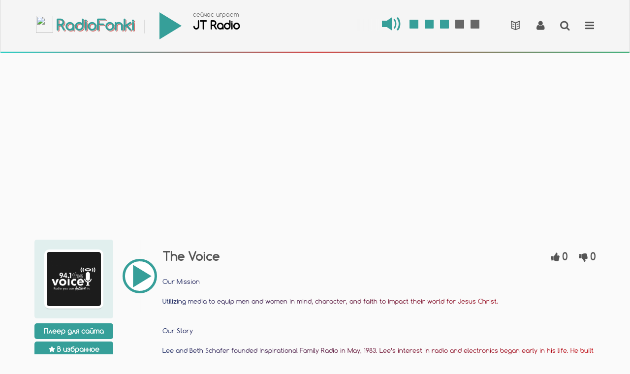

--- FILE ---
content_type: text/html; charset=UTF-8
request_url: https://radio.fonki.pro/st_info/398/
body_size: 11032
content:
<!DOCTYPE HTML>
<html>
    <head>
        <meta charset="UTF-8">
		<link rel="shortcut icon" href="/file/img/favicon.ico" />
        <meta name="apple-itunes-app" content="app-id=1237132427">
        <meta name="google-play-app" content="app-id=com.radiofonki">
        
<title>The Voice | христианское интернет радио онлайн</title>
<meta name="keywords" content="Радиостанция, The Voice | христианское интернет радио онлайн" />
<meta name="description" content="Информация про радиостанцию The Voice | христианское интернет радио онлайн"/>
<link rel="image_src" href="/plugins/st/photo/2018062105321833.png" />

<meta property="og:image" content="/plugins/st/photo/2018062105321833.png" />
<meta property="og:image:secure_url" content="/plugins/st/photo/2018062105321833.png" />
<meta property="og:image:width" content="300" />
<meta property="og:image:height" content="300" />
<meta property="og:type" content="website" />
<meta property="article:publisher" content="https://www.facebook.com/holychords/" />
<meta property="og:url" content="https://radio.fonki.pro/st_info/398/" />
<meta property="og:audio" content="https://radio.fonki.pro/" />
<meta property="og:site_name" content="RADIO FONKI - христианское интернет радио онлайн" />
<meta property="og:title" content="The Voice | христианское интернет радио онлайн" />
<meta property="og:description" content="The Voice | христианское интернет радио онлайн"/>
        <meta http-equiv="X-UA-Compatible" content="IE=edge">
    	<meta name="viewport" content="initial-scale=1.0,maximum-scale=1.0,user-scalable=no,width=device-width">
        <link href='https://fonts.googleapis.com/css?family=Racing+Sans+One' rel='stylesheet'>
        <link href='https://fonts.googleapis.com/css?family=PT+Sans+Caption:400,700&subset=latin,cyrillic' rel='stylesheet'>
        <link href='https://fonts.googleapis.com/css?family=Open+Sans&subset=cyrillic' rel='stylesheet'>
        <link href='https://fonts.googleapis.com/css?family=Open+Sans+Condensed:700,300&subset=latin,cyrillic' rel='stylesheet'>
        
        
        <script type="text/javascript" src="/file/nprogress/nprogress.js?ver=4"></script>
        <link type="text/css" rel="stylesheet" href="/file/nprogress/nprogress.css?ver=4"/>

        <link href="/file/Comfortaa/styles.css?v=1" rel="stylesheet">
        <meta name="mailru-domain" content="3odl0ItM3fmp7s12" />
        <link rel="stylesheet" href="/file/css/bootstrap.min.css">
        <link rel="stylesheet" href="/file/css/style.css?v=10">
        <link rel="stylesheet" href="/file/css/index.css">
		
		<link rel="stylesheet" href="/file/css/font-awesome.min.css">
        <link rel="stylesheet" href="/file/css/fontello.css">
		<!--[if IE 7]><link rel="stylesheet" href="/file/css/fontello-ie7.css"><![endif]-->
        <link rel="stylesheet" href="/file/css/animation.css">

        <link rel="stylesheet" href="/file/css/ui.notify.css">
        <script async src="//pagead2.googlesyndication.com/pagead/js/adsbygoogle.js"></script>

        <!-- <script type="text/javascript" src='/file/js/jquery.js'></script> -->
		<script src="https://code.jquery.com/jquery-3.3.1.min.js" integrity="sha256-FgpCb/KJQlLNfOu91ta32o/NMZxltwRo8QtmkMRdAu8=" crossorigin="anonymous"></script>
  
        <script type="text/javascript" src="/file/js/jquery.form.js"></script>
        <script type="text/javascript" src="/file/js/jquery.validate.min.js"></script>
        <script type="text/javascript" src="/file/js/underscore.js"></script>

		<script type="text/javascript" src="/file/js/jquery.jplayer.min.js"></script>

        <script type="text/javascript" src="/file/js/jquery-ui.js"></script>
        <script type="text/javascript" src="/file/js/bootstrap.min.js"></script>
        <script type="text/javascript" src='/file/js/jquery.notify.min.js'></script>

        <script type="text/javascript" src="/file/js/ckeditor.js"></script>
        <script type="text/javascript" src="/file/js/adapter_jquery.js"></script>
		<script type="text/javascript" src="/file/js/jquery.scrollTo-min.js"></script>
        <script type="text/javascript" src="/appspro/file/js/common.js?v=20"></script>
        <script type="text/javascript" src="/file/js/rating.js?v=19"></script>
		<script type="text/javascript" src="/plugins/users/auth/js.js"></script>
        


	<!-- slider -->
        <script type="text/javascript" src='/file/js/jquery.flexslider-min.js'></script>

	<!-- fancybox -->
        <link rel="stylesheet" href="/file/fancybox/source/jquery.fancybox.css" type="text/css" media="screen" />
        <link rel="stylesheet" href="/file/fancybox/source/helpers/jquery.fancybox-thumbs.css?v=1.0.7" type="text/css" media="screen" />
        <link rel="stylesheet" href="/file/fancybox/source/helpers/jquery.fancybox-buttons.css?v=1.0.5" type="text/css" media="screen" />
        <script type="text/javascript" src="/file/fancybox/source/jquery.fancybox.js"></script>
        <script type="text/javascript" src="/file/fancybox/source/helpers/jquery.fancybox-buttons.js?v=1.0.5"></script>
        <script type="text/javascript" src="/file/fancybox/source/helpers/jquery.fancybox-media.js?v=1.0.6"></script>
        <script type="text/javascript" src="/file/fancybox/source/helpers/jquery.fancybox-thumbs.js?v=1.0.7"></script>

<script type="text/javascript">
SHUFFLE_LINKS = [

		{
			"link": "https://jtradio.net/live128",
			"name": "JT Radio",
			"detail": "/st_info/1/"
		}
		,
		{
			"link": "https://stream.purewave.ru:8443/live128.mp3",
			"name": "Чистая волна",
			"detail": "/st_info/20/"
		}
		,
		{
			"link": "https://nlradio.stream/nlradio",
			"name": "Новая жизнь",
			"detail": "/st_info/2/"
		}
		,
		{
			"link": "https://www.radioking.com/play/volnas",
			"name": "Волна Счастья",
			"detail": "/st_info/6/"
		}
		,
		{
			"link": "https://s.ruworship.ru:8005/radio",
			"name": "Ru Worship",
			"detail": "/st_info/11/"
		}
		,
		{
			"link": "https://live2.detskoeradio.org/radio.mp3",
			"name": "Детское христианское радио",
			"detail": "/st_info/9/"
		}
		,
		{
			"link": "https://eu3.fastcast4u.com/proxy/twr0?mp=/;",
			"name": "Трансмировое радио",
			"detail": "/st_info/19/"
		}
		,
		{
			"link": "http://193.124.178.28:8100/stream",
			"name": "Русское Христианское Радио",
			"detail": "/st_info/25/"
		}
		,
		{
			"link": "https://listen2.myradio24.com/8840",
			"name": "NG Radio Show",
			"detail": "/st_info/46/"
		}
		,
		{
			"link": "http://165.227.22.188:8000/listen.mp3",
			"name": "Славянское Радио",
			"detail": "/st_info/28/"
		}
		];
 </script>
 
<style>
    .adver_cont {margin: 14px 14px 0 14px!important; float: right; width: 200px!important; height: 602px!important; border: 2px solid #eaeaea!important;}
    .header__red {
    background: linear-gradient(to right, #00c4b8 0%, #ca2323 50%, #1ca161 100%);
    background: -webkit-linear-gradient(to right, #00c4b8 0%, #ca2323 50%, #1ca161 100%);
    background: -o-linear-gradient(to right, #00c4b8 0%, #ca2323 50%, #1ca161 100%);
    background: -moz-linear-gradient(to right, #00c4b8 0%, #ca2323 50%, #1ca161 100%);
    -webkit-background-clip: text;
    -webkit-text-fill-color: transparent;}
    .stationDescr, .welcome, .welcome h3 {
    background: linear-gradient(to left,#c1030a,#213068);
    background: -webkit-linear-gradient(left,#213068,#c1030a);
    background: -o-linear-gradient(left,#c1030a,#213068);
    background: -moz-linear-gradient(left,#c1030a,#213068);
    -webkit-background-clip: text;
    -webkit-text-fill-color: transparent;}
</style>

</head>
    <body>
		<div id="jquery_jplayer"></div>
        <div id="notify_container" style="display:none">
            <div id="default">
                <h1>#{title}</h1>
                <p>#{text}</p>
            </div>
        </div>
		<div id="forgot" style="display: none">
			<div class="infoBlock infoBlock--modal">
				<form id="forgot_form" class="in_form" method="POST" novalidate="novalidate">
					<h3>Восстановление пароля</h3>
					<input type="hidden" name="type" value="forgot">
					<div class="field">
						<div><label>E-mail</label></div>
						<input required="" style="width: 100%;" class="email" name="email" type="text">
					</div>
					<input type="hidden" name="class" value="Account">
					<input type="hidden" name="method" value="restore">
					<input type="submit" class="order redBtnBig" value="Отправить">
				</form>
			</div>
		</div>
		<div id="wrapper" style="left: 0px;">
            <div id="toTop" style="display: none;" class="up"><i class="icon-up-open"></i></div>
			<!-- Праваяя панель -->
			<div class="right_panel" style="right: -1000px;">
	<div class="menu_head">← Меню</div>
	<ul class="mainmenu block" style="border-top: 1px solid #242424;">
		<li class="block"><a href="/st/"><i class="icon-music" style="color: #369F99;"></i> Каталог радио</a></li>
		<li class="block"><a href="/st_news/"><i class="fa fa-spinner" style="color: #B927AD;width: 1em;margin-right: .2em;text-align: center;line-height: 1em;margin-left: .2em;""></i> Новые станции</a></li>
		<li class="block"><a style="font-size: 1.5rem;" href="/com_new/"><i class="fa fa-comments-o" style="color: #428BCA;width: 1em;margin-right: .2em;text-align: center;line-height: 1em;margin-left: .2em;"></i> Новые комментарии</a></li>
		<li class="block"><a style="font-size: 1.5rem;" href="/favorites/"><i class="fa fa-star" style="color: #FF9502;width: 1em;margin-right: .2em;text-align: center;line-height: 1em;margin-left: .2em;"></i> Избранные станции</a></li>
		<li class="block"><a href="/feedback/"><i class="icon-users" style="color: #27B95E;"></i> Контакты</a></li>
				<li class="block"><a href="/st_add/"><i class="fa fa-plus"  style="color: #D02A27;width: 1em;margin-right: .2em;text-align: center;line-height: 1em;margin-left: .2em;"></i> Добавить</a></li>
		<li class="block"><a href="/donate/" style="color: #86D027;"><i class="fa fa-money" style="width: 1em;margin-right: .2em;text-align: center;line-height: 1em;margin-left: .2em;"></i> Поддержка сайта</a></li>
	</ul>
</div>			<!--/ Праваяя панель /-->
			<!-- Вверхняя часть -->
			<div class="container-fluid top" style="left: 0px;">
	<div class="top__head">
		<div class="container">
			<div class="row">
				<div class="col-lg-20">
					<a style="font-size:;" class="logo noreload" href="/"><img src="/file/img/favicon.ico" style=""> RadioFonki</a>
					<span class="separator"></span>
					<div class="radio-play" id="jp_container">
						<div class="close_radio-play">×</div>
						<a href="" id="play_now" data-name="" class="glyphicon glyphicon-play-circle radio-play__button simple noreload"></a>
						<div class="radio-play__common">
							<div class="radio-play__helptext">сейчас играет</div>
							<div class="radio-play__title need_cut_text">
								<div class="need_cut_text__inner" style="left: 0px;">
									<a href="" id="radio_name_now" class="noreload"></a>
								</div>
							</div>
							<div class="radio-play__controls radio_title" data-count="1"  scrollamount="3">
								<a href="#" class="prev_radio glyphicon glyphicon-chevron-left simple" style="display:none;"></a>
								<a href="#" class="next_radio glyphicon glyphicon-chevron-right simple" style="display:none;"></a>
							</div>
						</div>
						<div class="radio-play__volume">
							<span class="jp-unmute mute glyphicon glyphicon-volume-off volumes__active" style="display: none;"></span>
							<span class="jp-mute mute glyphicon glyphicon-volume-up volumes__active"></span>
							<span class="volumes jp-volume-bar">
								<span class="glyphicon glyphicon-stop volumes__active"></span>
								<span class="glyphicon glyphicon-stop volumes__active"></span>
								<span class="glyphicon glyphicon-stop volumes__active"></span>
								<span class="glyphicon glyphicon-stop"></span>
								<span class="glyphicon glyphicon-stop"></span>
							</span>
						</div>
					</div>
					<div class="short_menu">
						<span class="search">
							<a href="#" class="right_menu simple noreload"><i class="icon-menu"></i></a>
							<a class="tooltips search icon-search simple noreload" href="#" data-icon="icon-search" id="search"><span>Поиск по сайту</span></a>
						</span>
						<span class="auth">
														<a class="tooltips auth icon-user simple noreload" data-icon="icon-user" id="auth" href="#"><span>Авторизация</span></a>
													</span>
						<span class="right_menu">
							<a href="#" class="book tooltips icon-book-open simple noreload" data-icon="icon-book-open" id="book"><span>Жанры</span></a>
						</span>
						<span class="radio_mobile">
							<a class="simple radio_mobile simple noreload" href="#" id="radio_mobile"><i class="glyphicon glyphicon-play-circle"></i></a>
						</span>
						<ul class="mainmenu">
														<li class="dop_menu_li"><a href="#" class="dop_field auth icon-user simple noreload">Авторизация</a></li>
														<li class="dop_menu_li"><a href="#" class="dop_field search icon-search simple noreload">Поиск</a></li>
						</ul>
					</div>
				</div>
			</div>
		</div>
	</div>
	<div class="container-fluid auth_panel panel" data-panel="auth">
		<div class="container">
			<div class="row">
				<div class="col-xs-20">
					<div class="wrap_form">
						<script type="text/javascript" src="/plugins/users/auth/js.js"></script>
						<form name="login" action="/plugins/users/auth/" class="reg_form" id="form_login" method="post" onSubmit="log(this);return false;">
							<label for="reg_form__text">Вход</label>
							<input type="text" id="reg_form__text" class="reg_form__text" name="username" placeholder="E-mail">
							<input type="password" class="reg_form__text" name="password" placeholder="Пароль">
							<input type="submit" value="Войти">
						</form>
						<a class="tooltips forgot_pass simple noreload fancybox icon-down-open" data-icon="glyphicon glyphicon-question-sign" href="#forgot"><span>Забыли пароль?</span></a>
						<form name="register" action="/plugins/users/auth/" class="reg_form" id="form_reg" method="post" onSubmit="reg(this);return false;">
							<label for="reg_form__text">Регистрация</label>
							<input type="text" class="reg_form__text" id="username" name="username" placeholder="E-mail">
							<input type="password" class="reg_form__text" name="password" placeholder="Пароль">
							<input type="password" class="reg_form__text" name="retry" placeholder="Еще раз">
							<input type="hidden" value="reg" name="auth">
							<input type="submit" value="Регистрация">
						</form>
						<a href="#" class="close_panel icon-cancel simple noreload"></a>
					</div>
				</div>
			</div>
		</div>
	</div>
	<div class="container-fluid search_panel panel" data-panel="search">
		<div class="container">
			<div class="row">
				<div class="col-xs-20">
					<div class="wrap_form">
						<form action="/search/" class="search_form" id="search_form">
							<label for="">Поиск</label>
							<input type="text" name="query" class="search_form__text" placeholder="">
							<input type="submit" value="Искать">
						</form>
						<a href="#" class="close_panel icon-cancel simple noreload"></a>
					</div>
				</div>
			</div>
		</div>
	</div>
	<div class="container-fluid book_panel panel" data-panel="book">
		<div class="container">
			<div class="row">
				<div class="col-xs-20">
					<div class="list-stations">
						<a href="/cat/1" class="radio_button noreload">Русские</a><a href="/cat/2" class="radio_button noreload">Украинские</a><a href="/cat/3" class="radio_button noreload">Зарубежные</a><a href="/cat/4" class="radio_button noreload">Rock</a><a href="/cat/5" class="radio_button noreload">Hip-Hop</a><a href="/cat/6" class="radio_button noreload">Remix</a><a href="/cat/7" class="radio_button noreload">Pop</a><a href="/cat/8" class="radio_button noreload">Worship</a><a href="/cat/9" class="radio_button noreload">Разговорные</a><a href="/cat/10" class="radio_button noreload">Классика</a><a href="/cat/11" class="radio_button noreload">Детские</a><a href="/cat/12" class="radio_button noreload">Инструментальные</a><a href="/cat/13" class="radio_button noreload">Этнические</a><a href="/cat/14" class="radio_button noreload">Acappella</a><a href="/cat/15" class="radio_button noreload">Christmas</a><a href="/cat/18" class="radio_button noreload">Библия</a><a href="/cat/19" class="radio_button noreload">Проповеди</a>						<a href="#" class="close_panel icon-cancel simple noreload"></a>
					</div>
				</div>
			</div>
		</div>
	</div>
</div>




<div class="container seo_block adver-top_head" style="display:">    

<!-- RADIO АДАПТИРОВАННЫЙ -->
<ins class="adsbygoogle" style="display:block" data-ad-client="ca-pub-3491017596497556" data-ad-slot="2504973485" data-ad-format="auto" data-full-width-responsive="true"></ins>
<script>(adsbygoogle = window.adsbygoogle || []).push({});</script>

</div>			<!--/ Вверхняя часть /-->
			<div class="container-fluid promoblock" id="recommend_radio" style="display: none">
				<div class="container">
					<div class="row">
						<div class="col-md-20">
							<div class="header header__red block1_index">Популярные радиостанции</div>
							<div class="row station_list_top">
								
												<div class="col-md-4 col-xs-10 col-sm-4">
													<div class="radio_block radio_block--white">
														<div class="radio_block__image" style="background-image: url(/plugins/st/photo/small_2016021211061554.jpeg)">
															<a href="https://jtradio.net/live128" data-name="JT Radio" data-detail="/st_info/1/" class="radio_block__play simple noreload">
																<span class="radio_block__play-image"></span>
															</a>
														</div>
														<div class="radio_block__common_text">
															<div class="radio_block__title"><a href="/st_info/1/" class="noreload">JT Radio</a></div>
														</div>
													</div>
												</div>
											
												<div class="col-md-4 col-xs-10 col-sm-4">
													<div class="radio_block radio_block--white">
														<div class="radio_block__image" style="background-image: url(/plugins/st/photo/small_2015111215545896.jpeg)">
															<a href="https://stream.purewave.ru:8443/live128.mp3" data-name="Чистая волна" data-detail="/st_info/20/" class="radio_block__play simple noreload">
																<span class="radio_block__play-image"></span>
															</a>
														</div>
														<div class="radio_block__common_text">
															<div class="radio_block__title"><a href="/st_info/20/" class="noreload">Чистая волна</a></div>
														</div>
													</div>
												</div>
											
												<div class="col-md-4 col-xs-10 col-sm-4">
													<div class="radio_block radio_block--white">
														<div class="radio_block__image" style="background-image: url(/plugins/st/photo/small_2020030721134587.jpeg)">
															<a href="https://nlradio.stream/nlradio" data-name="Новая жизнь" data-detail="/st_info/2/" class="radio_block__play simple noreload">
																<span class="radio_block__play-image"></span>
															</a>
														</div>
														<div class="radio_block__common_text">
															<div class="radio_block__title"><a href="/st_info/2/" class="noreload">Новая жизнь</a></div>
														</div>
													</div>
												</div>
											
												<div class="col-md-4 col-xs-10 col-sm-4">
													<div class="radio_block radio_block--white">
														<div class="radio_block__image" style="background-image: url(/plugins/st/photo/small_2015072200113845.png)">
															<a href="https://www.radioking.com/play/volnas" data-name="Волна Счастья" data-detail="/st_info/6/" class="radio_block__play simple noreload">
																<span class="radio_block__play-image"></span>
															</a>
														</div>
														<div class="radio_block__common_text">
															<div class="radio_block__title"><a href="/st_info/6/" class="noreload">Волна Счастья</a></div>
														</div>
													</div>
												</div>
											
												<div class="col-md-4 col-xs-10 col-sm-4">
													<div class="radio_block radio_block--white">
														<div class="radio_block__image" style="background-image: url(/plugins/st/photo/small_2015120519252661.jpeg)">
															<a href="https://s.ruworship.ru:8005/radio" data-name="Ru Worship" data-detail="/st_info/11/" class="radio_block__play simple noreload">
																<span class="radio_block__play-image"></span>
															</a>
														</div>
														<div class="radio_block__common_text">
															<div class="radio_block__title"><a href="/st_info/11/" class="noreload">Ru Worship</a></div>
														</div>
													</div>
												</div>
											
												<div class="col-md-4 col-xs-10 col-sm-4">
													<div class="radio_block radio_block--white">
														<div class="radio_block__image" style="background-image: url(/plugins/st/photo/small_2015072200090688.jpeg)">
															<a href="https://live2.detskoeradio.org/radio.mp3" data-name="Детское христианское радио" data-detail="/st_info/9/" class="radio_block__play simple noreload">
																<span class="radio_block__play-image"></span>
															</a>
														</div>
														<div class="radio_block__common_text">
															<div class="radio_block__title"><a href="/st_info/9/" class="noreload">Детское христианское радио</a></div>
														</div>
													</div>
												</div>
											
												<div class="col-md-4 col-xs-10 col-sm-4">
													<div class="radio_block radio_block--white">
														<div class="radio_block__image" style="background-image: url(/plugins/st/photo/small_2015072201092874.jpeg)">
															<a href="https://eu3.fastcast4u.com/proxy/twr0?mp=/;" data-name="Трансмировое радио" data-detail="/st_info/19/" class="radio_block__play simple noreload">
																<span class="radio_block__play-image"></span>
															</a>
														</div>
														<div class="radio_block__common_text">
															<div class="radio_block__title"><a href="/st_info/19/" class="noreload">Трансмировое радио</a></div>
														</div>
													</div>
												</div>
											
												<div class="col-md-4 col-xs-10 col-sm-4">
													<div class="radio_block radio_block--white">
														<div class="radio_block__image" style="background-image: url(/plugins/st/photo/small_2015072202011842.jpeg)">
															<a href="http://193.124.178.28:8100/stream" data-name="Русское Христианское Радио" data-detail="/st_info/25/" class="radio_block__play simple noreload">
																<span class="radio_block__play-image"></span>
															</a>
														</div>
														<div class="radio_block__common_text">
															<div class="radio_block__title"><a href="/st_info/25/" class="noreload">Русское Христианское Радио</a></div>
														</div>
													</div>
												</div>
											
												<div class="col-md-4 col-xs-10 col-sm-4">
													<div class="radio_block radio_block--white">
														<div class="radio_block__image" style="background-image: url(/plugins/st/photo/small_2017122904315382.jpeg)">
															<a href="https://listen2.myradio24.com/8840" data-name="NG Radio Show" data-detail="/st_info/46/" class="radio_block__play simple noreload">
																<span class="radio_block__play-image"></span>
															</a>
														</div>
														<div class="radio_block__common_text">
															<div class="radio_block__title"><a href="/st_info/46/" class="noreload">NG Radio Show</a></div>
														</div>
													</div>
												</div>
											
												<div class="col-md-4 col-xs-10 col-sm-4">
													<div class="radio_block radio_block--white">
														<div class="radio_block__image" style="background-image: url(/plugins/st/photo/small_2015072202131488.jpeg)">
															<a href="http://165.227.22.188:8000/listen.mp3" data-name="Славянское Радио" data-detail="/st_info/28/" class="radio_block__play simple noreload">
																<span class="radio_block__play-image"></span>
															</a>
														</div>
														<div class="radio_block__common_text">
															<div class="radio_block__title"><a href="/st_info/28/" class="noreload">Славянское Радио</a></div>
														</div>
													</div>
												</div>
											
												<div class="col-md-4 col-xs-10 col-sm-4">
													<div class="radio_block radio_block--white">
														<div class="radio_block__image" style="background-image: url(/plugins/st/photo/small_2024052206491167.jpeg)">
															<a href="https://icecast.pereraadio.ee:9000/Semeinoje" data-name="Семейное Радио Эли" data-detail="/st_info/29/" class="radio_block__play simple noreload">
																<span class="radio_block__play-image"></span>
															</a>
														</div>
														<div class="radio_block__common_text">
															<div class="radio_block__title"><a href="/st_info/29/" class="noreload">Семейное Радио Эли</a></div>
														</div>
													</div>
												</div>
											
												<div class="col-md-4 col-xs-10 col-sm-4">
													<div class="radio_block radio_block--white">
														<div class="radio_block__image" style="background-image: url(/plugins/st/photo/small_2015072200105728.jpeg)">
															<a href="https://rocket.christianrock.net/stream/1/" data-name="Christian Rock" data-detail="/st_info/8/" class="radio_block__play simple noreload">
																<span class="radio_block__play-image"></span>
															</a>
														</div>
														<div class="radio_block__common_text">
															<div class="radio_block__title"><a href="/st_info/8/" class="noreload">Christian Rock</a></div>
														</div>
													</div>
												</div>
											
												<div class="col-md-4 col-xs-10 col-sm-4">
													<div class="radio_block radio_block--white">
														<div class="radio_block__image" style="background-image: url(/plugins/st/photo/small_2015072200075782.jpeg)">
															<a href="https://ice.radiomv.co/russian.mp3" data-name="RadioMv Russian" data-detail="/st_info/12/" class="radio_block__play simple noreload">
																<span class="radio_block__play-image"></span>
															</a>
														</div>
														<div class="radio_block__common_text">
															<div class="radio_block__title"><a href="/st_info/12/" class="noreload">RadioMv Russian</a></div>
														</div>
													</div>
												</div>
											
												<div class="col-md-4 col-xs-10 col-sm-4">
													<div class="radio_block radio_block--white">
														<div class="radio_block__image" style="background-image: url(/plugins/st/photo/small_2015072200074870.jpeg)">
															<a href="https://de1.internet-radio.com/proxy/belradio123/stream" data-name="Радио 123" data-detail="/st_info/4/" class="radio_block__play simple noreload">
																<span class="radio_block__play-image"></span>
															</a>
														</div>
														<div class="radio_block__common_text">
															<div class="radio_block__title"><a href="/st_info/4/" class="noreload">Радио 123</a></div>
														</div>
													</div>
												</div>
											
												<div class="col-md-4 col-xs-10 col-sm-4">
													<div class="radio_block radio_block--white">
														<div class="radio_block__image" style="background-image: url(/plugins/st/photo/small_2018061317362052.jpeg)">
															<a href="https://online.svitle.org:6729/fm" data-name="Світле радіо Еммануїл" data-detail="/st_info/17/" class="radio_block__play simple noreload">
																<span class="radio_block__play-image"></span>
															</a>
														</div>
														<div class="radio_block__common_text">
															<div class="radio_block__title"><a href="/st_info/17/" class="noreload">Світле радіо Еммануїл</a></div>
														</div>
													</div>
												</div>
											
												<div class="col-md-4 col-xs-10 col-sm-4">
													<div class="radio_block radio_block--white">
														<div class="radio_block__image" style="background-image: url(/plugins/st/photo/small_2015072202240243.jpeg)">
															<a href="https://radio.3angels.ru/live" data-name="Три Ангела" data-detail="/st_info/31/" class="radio_block__play simple noreload">
																<span class="radio_block__play-image"></span>
															</a>
														</div>
														<div class="radio_block__common_text">
															<div class="radio_block__title"><a href="/st_info/31/" class="noreload">Три Ангела</a></div>
														</div>
													</div>
												</div>
											
												<div class="col-md-4 col-xs-10 col-sm-4">
													<div class="radio_block radio_block--white">
														<div class="radio_block__image" style="background-image: url(/plugins/st/photo/small_2015072201072244.jpeg)">
															<a href="http://stream.hope.ua:7777/golos/128" data-name="Голос Надії" data-detail="/st_info/18/" class="radio_block__play simple noreload">
																<span class="radio_block__play-image"></span>
															</a>
														</div>
														<div class="radio_block__common_text">
															<div class="radio_block__title"><a href="/st_info/18/" class="noreload">Голос Надії</a></div>
														</div>
													</div>
												</div>
											
												<div class="col-md-4 col-xs-10 col-sm-4">
													<div class="radio_block radio_block--white">
														<div class="radio_block__image" style="background-image: url(/plugins/st/photo/small_2015072200234616.jpeg)">
															<a href="https://radiopilgrim.ru/icecast/live" data-name="Пилигрим" data-detail="/st_info/14/" class="radio_block__play simple noreload">
																<span class="radio_block__play-image"></span>
															</a>
														</div>
														<div class="radio_block__common_text">
															<div class="radio_block__title"><a href="/st_info/14/" class="noreload">Пилигрим</a></div>
														</div>
													</div>
												</div>
											
												<div class="col-md-4 col-xs-10 col-sm-4">
													<div class="radio_block radio_block--white">
														<div class="radio_block__image" style="background-image: url(/plugins/st/photo/small_2024022916494130.jpeg)">
															<a href="https://listen5.myradio24.com/63908" data-name="Христиаское радио Сибири" data-detail="/st_info/5/" class="radio_block__play simple noreload">
																<span class="radio_block__play-image"></span>
															</a>
														</div>
														<div class="radio_block__common_text">
															<div class="radio_block__title"><a href="/st_info/5/" class="noreload">Христиаское радио Сибири</a></div>
														</div>
													</div>
												</div>
											
												<div class="col-md-4 col-xs-10 col-sm-4">
													<div class="radio_block radio_block--white">
														<div class="radio_block__image" style="background-image: url(/plugins/st/photo/small_201507232313302.jpeg)">
															<a href="https://listen7.myradio24.com/orenu" data-name="Мессианское радио Орэну" data-detail="/st_info/54/" class="radio_block__play simple noreload">
																<span class="radio_block__play-image"></span>
															</a>
														</div>
														<div class="radio_block__common_text">
															<div class="radio_block__title"><a href="/st_info/54/" class="noreload">Мессианское радио Орэну</a></div>
														</div>
													</div>
												</div>
											
												<div class="col-md-4 col-xs-10 col-sm-4">
													<div class="radio_block radio_block--white">
														<div class="radio_block__image" style="background-image: url(/plugins/st/photo/small_2016092220025778.jpeg)">
															<a href="https://d6ee837f-fdca-4f41-81b1-cfca577979f5.pub.instances.scw.cloud:8440/russian_music.mp3" data-name="RadioMV Музыка" data-detail="/st_info/314/" class="radio_block__play simple noreload">
																<span class="radio_block__play-image"></span>
															</a>
														</div>
														<div class="radio_block__common_text">
															<div class="radio_block__title"><a href="/st_info/314/" class="noreload">RadioMV Музыка</a></div>
														</div>
													</div>
												</div>
											
												<div class="col-md-4 col-xs-10 col-sm-4">
													<div class="radio_block radio_block--white">
														<div class="radio_block__image" style="background-image: url(/plugins/st/photo/small_2016012620383090.jpeg)">
															<a href="https://st.newradio.biz:8000/kids" data-name="Новое радио Детям" data-detail="/st_info/286/" class="radio_block__play simple noreload">
																<span class="radio_block__play-image"></span>
															</a>
														</div>
														<div class="radio_block__common_text">
															<div class="radio_block__title"><a href="/st_info/286/" class="noreload">Новое радио Детям</a></div>
														</div>
													</div>
												</div>
											
												<div class="col-md-4 col-xs-10 col-sm-4">
													<div class="radio_block radio_block--white">
														<div class="radio_block__image" style="background-image: url(/plugins/st/photo/small_2016020317470591.jpeg)">
															<a href="http://62.109.26.147:8140/radio" data-name="Радио Новый Завет" data-detail="/st_info/289/" class="radio_block__play simple noreload">
																<span class="radio_block__play-image"></span>
															</a>
														</div>
														<div class="radio_block__common_text">
															<div class="radio_block__title"><a href="/st_info/289/" class="noreload">Радио Новый Завет</a></div>
														</div>
													</div>
												</div>
											
												<div class="col-md-4 col-xs-10 col-sm-4">
													<div class="radio_block radio_block--white">
														<div class="radio_block__image" style="background-image: url(/plugins/st/photo/small_2015072822294779.png)">
															<a href="http://radio.bible.is:8000/RUSBSRN2DA" data-name="Bible.is LIVE Русский" data-detail="/st_info/123/" class="radio_block__play simple noreload">
																<span class="radio_block__play-image"></span>
															</a>
														</div>
														<div class="radio_block__common_text">
															<div class="radio_block__title"><a href="/st_info/123/" class="noreload">Bible.is LIVE Русский</a></div>
														</div>
													</div>
												</div>
											
												<div class="col-md-4 col-xs-10 col-sm-4">
													<div class="radio_block radio_block--white">
														<div class="radio_block__image" style="background-image: url(/plugins/st/photo/small_2018092104172497.png)">
															<a href="https://cp12.serverse.com/proxy/skxrkezk?mp=/stream" data-name="Живой Израиль / Living Israel Radio" data-detail="/st_info/63/" class="radio_block__play simple noreload">
																<span class="radio_block__play-image"></span>
															</a>
														</div>
														<div class="radio_block__common_text">
															<div class="radio_block__title"><a href="/st_info/63/" class="noreload">Живой Израиль / Living Israel Radio</a></div>
														</div>
													</div>
												</div>
											
												<div class="col-md-4 col-xs-10 col-sm-4">
													<div class="radio_block radio_block--white">
														<div class="radio_block__image" style="background-image: url(/plugins/st/photo/small_201507240209439.jpeg)">
															<a href="http://radio-tochka.com:6045/;stream.nsv" data-name="Машиах" data-detail="/st_info/77/" class="radio_block__play simple noreload">
																<span class="radio_block__play-image"></span>
															</a>
														</div>
														<div class="radio_block__common_text">
															<div class="radio_block__title"><a href="/st_info/77/" class="noreload">Машиах</a></div>
														</div>
													</div>
												</div>
											
												<div class="col-md-4 col-xs-10 col-sm-4">
													<div class="radio_block radio_block--white">
														<div class="radio_block__image" style="background-image: url(/plugins/st/photo/small_2020082619161286.jpeg)">
															<a href="https://c13.radioboss.fm:18516/stream" data-name="Слово Благодати" data-detail="/st_info/201/" class="radio_block__play simple noreload">
																<span class="radio_block__play-image"></span>
															</a>
														</div>
														<div class="radio_block__common_text">
															<div class="radio_block__title"><a href="/st_info/201/" class="noreload">Слово Благодати</a></div>
														</div>
													</div>
												</div>
											
												<div class="col-md-4 col-xs-10 col-sm-4">
													<div class="radio_block radio_block--white">
														<div class="radio_block__image" style="background-image: url(/plugins/st/photo/small_2015072400264263.jpeg)">
															<a href="https://stream.naputi.info/hi" data-name="На пути" data-detail="/st_info/62/" class="radio_block__play simple noreload">
																<span class="radio_block__play-image"></span>
															</a>
														</div>
														<div class="radio_block__common_text">
															<div class="radio_block__title"><a href="/st_info/62/" class="noreload">На пути</a></div>
														</div>
													</div>
												</div>
											
												<div class="col-md-4 col-xs-10 col-sm-4">
													<div class="radio_block radio_block--white">
														<div class="radio_block__image" style="background-image: url(/plugins/st/photo/small_2018020905075023.jpeg)">
															<a href="https://rt.radioslovo.net:4395/radio" data-name="Открытое Слово" data-detail="/st_info/385/" class="radio_block__play simple noreload">
																<span class="radio_block__play-image"></span>
															</a>
														</div>
														<div class="radio_block__common_text">
															<div class="radio_block__title"><a href="/st_info/385/" class="noreload">Открытое Слово</a></div>
														</div>
													</div>
												</div>
											
												<div class="col-md-4 col-xs-10 col-sm-4">
													<div class="radio_block radio_block--white">
														<div class="radio_block__image" style="background-image: url(/plugins/st/photo/small_2015120421063571.jpeg)">
															<a href="http://62.109.26.147:8030/radio" data-name="Радио Псалом" data-detail="/st_info/266/" class="radio_block__play simple noreload">
																<span class="radio_block__play-image"></span>
															</a>
														</div>
														<div class="radio_block__common_text">
															<div class="radio_block__title"><a href="/st_info/266/" class="noreload">Радио Псалом</a></div>
														</div>
													</div>
												</div>
																		</div>
						</div>
					</div>
				</div>
			</div>
            
			<div class="container-fluid promoblock" id="recommend_radio" style="background: #fafafa;padding: 0px 0;">
				<div class="container">
					<div class="row">
						<div class="col-md-20">
							<div class="row station_list_top" style="margin: 4px;">
							</div>
						</div>
					</div>
				</div>
			</div>

     		<div id="page_content">
				
<script>NProgress.start();</script>



<script type="text/javascript" src="/plugins/st/del/js.js"></script>
<script type="text/javascript" src="/plugins/st/status/js.js"></script>
<!-- Нерабочая станция -->
<div id="not_play" style="display: none">
	<div class="infoBlock infoBlock--modal">
		<form id="not_play_form" class="in_form" method="POST" action="/plugins/not_play/" onsubmit="not_play(this);return false;">
			<h3>Не работает станция?</h3>
			<p>1. Проверьте подключение к интернету</p>
			<p>2. Попробуйте перезагрузить страницу</p>
			<p>3. Попробуйте другой браузер. Рекомендуемый Google Chrome</p>
			<p>Если вышеперечисленные указания не помогли, отправьте запрос на рассмотрение радиостанции, мы его проверим.</p>
			<input type="hidden" name="st_id" value="398">
			<input type="submit" class="order redBtnBig" value="Отправить запрос на рассмотрение">
		</form>
	</div>
</div>
<script type="text/javascript" src="/plugins/embed/singleplayer.js?v=1"></script>

<!--/ Нерабочая станция /-->
<script type="text/javascript" src="/plugins/not_play/js.js"></script>
<div class="container" itemscope itemtype="http://schema.org/MediaObject">
	<meta itemprop="name" content="The Voice">
    <div class="row">
        <div class="col-md-20">  
						
			<!-- Новый вид -->
			<div class="stationBl">
				<div class="left">
					<div class="img">
						<img src="/plugins/st/photo/2018062105321833.png">
					</div>
					<div class="get-mono-player mobile_panel">
						<button class="button2" onclick="showEmbedOptionsForStationAndBaseHref(398,'https://radio.fonki.pro/plugins/embed/')">
							Плеер для сайта
						</button>
						
					<a href="javascript://" id="favoriteAdd" onclick="favorite(398, '/plugins/favorites/add/')"  class="simple"><button class="button2"><i class="fa fa-star"></i> В избранное</button></a>
					<a href="javascript://" id="favoriteDelete" onclick="favorite(398, '/plugins/favorites/delete/')" style="display: none;" class="simple"><button class="button2"><strike><i class="fa fa-star"></i> В избранное</strike></button></a>
				
						 
						<a href="#not_play" class="simple fancybox">
							<button class="button2">
							Не работает
							</button>
						</a>
						 
						<style>
							@media (max-width: 770px) {.stationBl .mobile_panel {display: block;}}
							@media (min-width: 771px) {.stationBl .mobile_panel {display: none;}}
						</style>
					</div>
					<div class="get-mono-player">
						<button class="button2" onclick="showEmbedOptionsForStationAndBaseHref(398,'https://radio.fonki.pro/plugins/embed/')">
							Плеер для сайта
						</button>
						
					<a href="javascript://" id="favoriteAdd" onclick="favorite(398, '/plugins/favorites/add/')"  class="simple"><button class="button2"><i class="fa fa-star"></i> В избранное</button></a>
					<a href="javascript://" id="favoriteDelete" onclick="favorite(398, '/plugins/favorites/delete/')" style="display: none;" class="simple"><button class="button2"><strike><i class="fa fa-star"></i> В избранное</strike></button></a>
				
						 
						<a href="#not_play" class="simple fancybox">
							<button class="button2">
							Не работает
							</button>
						</a>
						 
					</div>

				</div>

				<div class="play-button">
					<a class="track simple st-page-play" data-name="The Voice" data-detail="/st_info/398/" href="http://ic2.christiannetcast.com/kbxl-fm">
						<i class="glyphicon glyphicon-play"></i>
					</a>
				</div>
				
				 

				<div class="in">
					<h1>
						<a href="/st_info/398/" id="radio_name_now" class="noreload">The Voice</a>
						<div class="likes">
							<a id="rating_plus" href="javascript://" data="398" class="icon-thumbs-up-alt simple noreload"><span>0</span></a>  
							<a id="rating_minus" href="javascript://" data="398" class="icon-thumbs-down-alt simple noreload"><span>0</span></a>
							<script>
							$('.likes a span').each(function(){
								if($(this).attr('style') != undefined) $(this).parent().attr('style', ''+$(this).attr('style')+'');
							});
							</script>
						</div>
					</h1>
					<div id="expdesc">
						<div class="stationDescr">Our Mission<br />
<br />
Utilizing media to equip men and women in mind, character, and faith to impact their world for Jesus Christ.<br />
<br />
<br />
Our Story<br />
<br />
Lee and Beth Schafer founded Inspirational Family Radio in May, 1983. Lee&rsquo;s interest in radio and electronics began early in his life. He built his first radio at age seven, and earned his amateur radio license when he was ten years old. He pursued his love and learning of radio by achieving his First Class License while in college.<br />
<br />
After purchasing KSPD790 AM in 1983, they bought KBXL 94.1FM in 1989. Lee realized his dream and passion for radio by working with his family and many terrific employees. His passion for radio was superseded only by his love for God and for his family. He realized radio was a tool to spread the Gospel and wanted to continue that goal by persevering even when the path of financial expediency would have been to sell the stations. On September 9, 2008, God called Lee into the presence of his Savior, Jesus Christ. Beth continues to lead the organization as it continues to be part of God&rsquo;s transforming power in the lives of people.</div>
						<div class="stSite">
							<span class="glyphicon glyphicon-link" style="color: #369f99;"></span> <a rel="nofollow" class="simple" title="Перейти на сайт радиостанции" target="_blank" href="http://www.941thevoice.com/">Официальный сайт радиостанции</a>
						</div>
					</div>



					<div class="tags">
						<div class="tags">
							<a href="/cat/3">Зарубежные<sup>?</sup></a> <a href="/cat/9">Разговорные<sup>?</sup></a> 
						</div>
					</div>
				</div>


			</div>


<br/>


			<hr style="margin: 5px -15px;">
			<div class="stRating" style="float: left;">
				<p class="rating fa fa-star"></p>
				<p id="fastTip" class="ratingNum" title="Количество добавлений в избранное">2</p>
			</div>
			<div class="stRating">
				<p class="rating fa fa-music"></p>
				<p id="fastTip" class="ratingNum" title="Количество прослушиваний станции">1771</p>
			</div>
			<!--/ Новый вид /-->
			




    <div class="header header__red block2_index">
		<span class="glyphicon glyphicon-share" style="color: #369f99;-webkit-text-fill-color: #369f99;"></span> Расскажи в соцсетях какое радио тебе нравится.</div>
	<div class="share" style="display: block;padding: 0em 0 3em 0;">

    <a class="repost" onclick="javascript:goclicky(this.href);return false;" href="http://vk.com/share.php?url=https://radio.fonki.pro/st_info/398/&title=Я ❤ слушать The Voice на RadioFonki | Христианское радио онлайн, Христианская Музыка, Christian Music" sl-processed="1"><i class="fa fa-vk fa-fw"></i></a>
    <a class="repost" onclick="javascript:goclicky(this.href);return false;" href="http://www.facebook.com/sharer.php?s=100&p[url]=https://radio.fonki.pro/st_info/398/&&p[title]=Я ❤ слушать The Voice на RadioFonki | Христианское радио онлайн, Христианская Музыка, Christian Music" sl-processed="1"><i class="fa fa-facebook fa-fw"></i></a>
    <a class="repost" onclick="javascript:goclicky(this.href);return false;" href="https://connect.ok.ru/dk?st.cmd=WidgetSharePreview&st.shareUrl=https://radio.fonki.pro/st_info/398/" sl-processed="1">ok</a>
    <a class="repost" onclick="javascript:goclicky(this.href);return false;" href="https://twitter.com/intent/tweet?text=Я ❤ слушать The Voice на RadioFonki&url=https://radio.fonki.pro/st_info/398/" sl-processed="1"><i class="fa fa-twitter fa-fw"></i></a>
    <a class="repost" onclick="javascript:goclicky(this.href);return false;" href="https://telegram.me/share/url?url=https://radio.fonki.pro/st_info/398/" sl-processed="1"><i class="glyphicon glyphicon-send"></i></a>
    <style>
.repost .fa, .repost .glyphicon {
    font-size: 17pt;
    padding-right: 5px;
}
.repost {
    width: 17.5%;
    height: 36px;
    padding: 6px 6px;
    margin: 7px 7px 0px 0px;
    border: solid #696767 1px;
    text-decoration: none!important;
    float: left;
    color: #fff;
    text-align: center;
    background: #444444;
    border-radius: 3px;
    text-decoration: none!important;
    float: left;
    color: #fff;
    text-align: center;
    border-radius: 3px;
    font-size: 14pt;
}</style>
    </div>

<div class="share" style="display: block;padding: 0em 0 3em 0;">			
	<!-- RADIO АДАПТИРОВАННЫЙ -->
	<ins class="adsbygoogle" style="display:block" data-ad-client="ca-pub-3491017596497556" data-ad-slot="2504973485" data-ad-format="auto" data-full-width-responsive="true"></ins>
	<script>(adsbygoogle = window.adsbygoogle || []).push({});</script>
</div>
								
								<div id="post-ratings-398" class="post-ratings" >
									<meta itemprop="name" content="The Voice | христианское интернет радио онлайн" />
									<meta itemprop="headline" content="The Voice" />
									<meta itemprop="description" content="The Voice | христианское интернет радио онлайн RADIO FONKI" />
									<meta itemprop="datePublished" content="2018-06-21 00:32:18" />
									<meta itemprop="dateModified" content="2018-06-21 00:32:18" />
									<meta itemprop="url" content="https://radio.fonki.pro/st_info/398/" />
									<meta itemprop="author" content="radiofonki" />
									<meta itemprop="mainEntityOfPage" content="https://radio.fonki.pro/st_info/398/" />

									<div style="display: none;" itemprop="image" itemscope itemtype="https://schema.org/ImageObject">
										<meta itemprop="url" content="/plugins/st/photo/2018062105321833.png" />
										<meta itemprop="width" content="300" />
										<meta itemprop="height" content="300" />
									</div>

									<div style="display: none;" itemprop="publisher" itemscope itemtype="https://schema.org/Organization">
										<meta itemprop="name" content="RADIO FONKI | христианское интернет радио онлайн" />
										<div itemprop="logo" itemscope itemtype="https://schema.org/ImageObject">
										<meta itemprop="url" content="/plugins/st/photo/2018062105321833.png" /></div>
										<div itemprop="address" itemscope itemtype="http://schema.org/PostalAddress">
											<meta itemprop="addressLocality" content="Киев">
										</div>
										<meta itemprop="telephone" content="+380939699682">
										<meta itemprop="email" content="radio@fonki.pro">
									</div>
									<div style="display: none;" itemprop="aggregateRating" itemscope itemtype="http://schema.org/AggregateRating">
										<meta itemprop="bestRating" content="5" />
										<meta itemprop="worstRating" content="1" />
										<meta itemprop="ratingValue" content="5" />
										<meta itemprop="ratingCount" content="1" />
									</div>
								</div>
    
    
			<div id="comments">
				<script type="text/javascript" src="/plugins/comments/js.js"></script>
				<div class="header header__red block2_index"><span class="glyphicon glyphicon-edit" style="color: #369f99;-webkit-text-fill-color: #369f99;"></span> Добавить комментарий</div>
				<div class="addComment">
					<form id="comment_answer_form" action="/plugins/comments/add/" method="post" onsubmit="add_com(this);return false;">
						<textarea name="text" required="" id="comment_textarea" cols="30" rows="10"></textarea>
						<input type="hidden" name="id_data" value="398">
						<p><img id="capcha" src="/plugins/captcha/index.php" onclick="$(this).attr('src', $(this).attr('src'))" title="Обновить"><input type="text" name="code" placeholder="Код с картинки"></p>
						<div class="addBtn">
							<input type="submit" class="blueBtn" value="Добавить">
						</div>
					</form>
					<div class="clear"></div>
				</div>
				
						<div class="infoBlock__name" style="display:none;">Комментарии</div>
						<ul class="comments"></ul>
					
				 
			</div>
        </div>
    </div>
</div>
<script>setTimeout(function() { NProgress.done(); $('.fade').removeClass('out'); }, 1000);</script>
        	</div>
			<div class="container-fluid">
				<div class="row">
					<div class="col-md-20 footer">
						<div class="banners">
							<div class="seo_block">
								<div class="row">
									<div class="col-md-20">
										<div class="adver">
											<!-- RADIO АДАПТИРОВАННЫЙ -->
											<ins class="adsbygoogle" style="display:block" data-ad-client="ca-pub-3491017596497556" data-ad-slot="2504973485" data-ad-format="auto" data-full-width-responsive="true"></ins>
											<script>(adsbygoogle = window.adsbygoogle || []).push({});</script>
										</div>
									</div>
								</div>
							</div>
						</div>
					</div>
				</div>
			</div>
        </div>



		<div class="footer_bar">
			<div id="footer" class="">
				<ul class="sidebar_widget four">
					<li id="text-7" class="col-md-5 widget widget_text">
						<div class="textwidget">
							<p>
								<a style="font-size:;" class="logo noreload" href="/"><img src="/file/img/favicon.ico"> RadioFonki</a>
								<br/><br/>
								<script type="text/javascript" src="//rf.revolvermaps.com/0/0/4.js?i=5akj4ev5w06&m=0&h=100&c=d02a27&r=0" async="async"></script>
								
							</p>
						</div>
					</li>

					<li id="mc4wp_form_widget-7" class="widget widget_mc4wp_form_widget col-md-5">
						<h2 class="widgettitle"><span>Search...</span></h2>
						<ul class="posts blog ">
							<form action="/search/" class="search_form" id="search_form" style="width: 100%;">
								<input type="text" name="query" class="search_form__text" placeholder="" style="height: 30px;padding: 0px;min-height: 27px;width: 68%;max-width: 480px;">
								<input type="submit" value="Искать" style="height: 30px;padding: 0px;margin-top: 10px;width: 30%;border: 0px solid #eaeaea;background: #858585;">
							</form>
						</ul>
					</li>

					<li id="custom_recent_posts-3" class="widget Custom_Recent_Posts col-md-5">
						<h2 class="widgettitle"><span>Recent Posts</span></h2>
						<ul class="posts blog ">
							<strong class="title">
								<a href="/st_news/" class="noreload"><i class="fa fa-spinner" style="width: 1em;margin-right: .2em;text-align: center;line-height: 1em;margin-left: .2em;"></i> Новые станции</a><br/><br/>
								<a style="font-size: 1.5rem;" href="/com_new/" class="noreload"><i class="fa fa-comments-o" style="width: 1em;margin-right: .2em;text-align: center;line-height: 1em;margin-left: .2em;"></i> Новые комментарии</a><br/><br/>
								<a style="font-size: 1.5rem;" href="/favorites/" class="noreload"><i class="fa fa-star" style="width: 1em;margin-right: .2em;text-align: center;line-height: 1em;margin-left: .2em;"></i> Избранные станции</a><br/><br/>
							</strong>
						</ul>
					</li>

					<li id="custom_recent_posts-3" class="widget Custom_Recent_Posts col-md-5">
						<h2 class="widgettitle"><span>Recent Posts</span></h2>
						<ul class="posts blog ">
							<strong class="title">
								<a href="/feedback/" class="noreload"><i class="icon-users" style="width: 1em;margin-right: .2em;text-align: center;line-height: 1em;margin-left: .2em;"></i> Контакты</a><br/><br/>
								<a style="font-size: 1.5rem;" href="/donate/" class="noreload"><i class="fa fa-money" style="width: 1em;margin-right: .2em;text-align: center;line-height: 1em;margin-left: .2em;"></i> Поддержка сайта</a><br/><br/>
								<a style="font-size: 1.5rem;" href="/about/" class="noreload"><i class="fa fa-info" style="width: 1em;margin-right: .2em;text-align: center;line-height: 1em;margin-left: .2em;"></i> О сайте</a><br/><br/>
							</strong>
						</ul>
					</li>

</ul>
	</div>
<br class="clear">
	
<div class="footer_bar_wrapper ">
<div id="copyright">© Copyright Radio Fonki 2011-2022</div>
<br class="clear"></div>
</div>


<script>
function goclicky(meh) {
    var x = screen.width/2 - 800/2;
    var y = screen.height/2 - 550/2;
    window.open(meh, '','height=585,width=800,left='+x+',top='+y);
}
</script>


<!-- Google tag (gtag.js) -->
<script async src="https://www.googletagmanager.com/gtag/js?id=G-XH1Y75S0VD"></script>
<script>
  window.dataLayer = window.dataLayer || [];
  function gtag(){dataLayer.push(arguments);}
  gtag('js', new Date());

  gtag('config', 'G-XH1Y75S0VD');
</script>
    </body>
</html>

--- FILE ---
content_type: text/html; charset=utf-8
request_url: https://www.google.com/recaptcha/api2/aframe
body_size: 267
content:
<!DOCTYPE HTML><html><head><meta http-equiv="content-type" content="text/html; charset=UTF-8"></head><body><script nonce="X4suPveZMgWwSFwaKBTgYg">/** Anti-fraud and anti-abuse applications only. See google.com/recaptcha */ try{var clients={'sodar':'https://pagead2.googlesyndication.com/pagead/sodar?'};window.addEventListener("message",function(a){try{if(a.source===window.parent){var b=JSON.parse(a.data);var c=clients[b['id']];if(c){var d=document.createElement('img');d.src=c+b['params']+'&rc='+(localStorage.getItem("rc::a")?sessionStorage.getItem("rc::b"):"");window.document.body.appendChild(d);sessionStorage.setItem("rc::e",parseInt(sessionStorage.getItem("rc::e")||0)+1);localStorage.setItem("rc::h",'1769024860210');}}}catch(b){}});window.parent.postMessage("_grecaptcha_ready", "*");}catch(b){}</script></body></html>

--- FILE ---
content_type: text/css
request_url: https://radio.fonki.pro/file/nprogress/nprogress.css?ver=4
body_size: 403
content:
/* Make clicks pass-through */
#nprogress {
  pointer-events: none;
}

#nprogress .bar {
  background: linear-gradient(to right, #00c4b8 0%, #ca2323 50%, #1ca161 100%);

  position: fixed;
  z-index: 1031;
  top: 0;
  left: 0;

  width: 100%;
  height: 3px;
}

/* Fancy blur effect */
#nprogress .peg {
  display: block;
  position: absolute;
  right: 0px;
  width: 100px;
  height: 100%;
  opacity: 1.0;

  -webkit-transform: rotate(3deg) translate(0px, -4px);
      -ms-transform: rotate(3deg) translate(0px, -4px);
          transform: rotate(3deg) translate(0px, -4px);
}

/* Remove these to get rid of the spinner */
#nprogress .spinner {
  display: block;
  position: fixed;
  z-index: 1031;
}
@media (max-width: 768px){
#nprogress .spinner {
  top: 18px!important;
  left: 11px!important;
}
#nprogress .spinner-icon {
  width: 20px!important;
  height: 20px!important;
  border: solid 3px transparent;
}
}

@media (min-width:769px){
#nprogress .spinner {
  top: 32px;
  left: 106px;
}
#nprogress .spinner-icon {
  border: solid 4px transparent;
}
}



#nprogress .spinner-icon {
  width: 35px;
  height: 35px;
  box-sizing: border-box;

  border-top-color: #369f99;
  border-left-color: #369f99;
  border-radius: 50%;

  -webkit-animation: nprogress-spinner 400ms linear infinite;
          animation: nprogress-spinner 400ms linear infinite;
}

@-webkit-keyframes nprogress-spinner {
  0%   { -webkit-transform: rotate(0deg); }
  100% { -webkit-transform: rotate(360deg); }
}
@keyframes nprogress-spinner {
  0%   { transform: rotate(0deg); }
  100% { transform: rotate(360deg); }
}

--- FILE ---
content_type: text/css
request_url: https://radio.fonki.pro/file/css/index.css
body_size: 1144
content:
.top:before {
    z-index: 0;
    position: absolute;
    bottom: -2px;
    width: 100%;
    height: 5px;
    margin-left: 0px;
    content: '';
    background: #00c4b8;
    background-image: -webkit-linear-gradient(to right, #00c4b8 0%, #ca2323 50%, #1ca161 100%);
    background-image: linear-gradient(to right, #00c4b8 0%, #ca2323 50%, #1ca161 100%);
}
@media (max-width:1500px){
.radio_block__title {
    height: 66px!important;}
}
@media (max-width:1200px){
.radio_block__title {height: 56px!important;}
}
@media (max-width:1199px){
.col-xs-10{width:25%}
}
@media (max-width:991px){
.col-xs-10{width:33%}
.header {font-size: 2.8rem!important;text-align: center;}
}
@media (max-width:720px){
.col-xs-10{width:50%}
.header {font-size: 2.3rem!important;text-align: center;}
}
@media (max-width:479px){
.col-xs-10{width:100%}
.header {font-size: 1.8rem!important;text-align: center;}
}
.radio_block {
    width: 100%!important;
    overflow: hidden!important;
    box-sizing: border-box!important;
    border: 2px solid #eaeaea!important;
    margin-top: 1em!important;
    height: 74px!important;
}
.radio_block__image {border-right: 2px solid #eaeaea;
    width: 72px!important;
    height: 70px!important;
    background-color: #ffffff!important;
    background-repeat: no-repeat!important;
    background-position: center center!important;
    float: left!important;
}
.radio_block a {
    text-decoration: none!important;
}
.radio_block__play {
    display: ;
    opacity: 0.9;
    position: absolute;
    left: 15px;
    top: 14px;
    text-decoration: none;
}
.radio_block__play-image {
    background: url(/appspro/file/play.png);
    width: 42px;
    height: 42px;
    display: block;
    vertical-align: -4px;
    margin-right: 4px;
    -webkit-transition: all 0.5s ease;
    -moz-transition: all 0.5s ease;
    -o-transition: all 0.5s ease;
}
.radio_block__common_text {
    margin-left: 38%!important;
}
.radio_block__title {
    font-size: 1.4rem!important;
    line-height: 120%!important;
    margin-bottom: 0.3em!important;
    overflow: hidden!important;
    text-transform: uppercase!important;
    font-weight: bold!important;
    height: 56px;
    vertical-align: middle!important;
    display: table-cell!important;
    width: 121px!important;
    text-align: center!important;
}
.radio_block a {
    text-decoration: none!important;
}

#all_entries .radio_block {
    border-top-left-radius: 0px;
    border-bottom-left-radius: 0px;}
#all_entries .radio_block__image {border-radius: 0%;}


.footer_bar_wrapper, .footer_bar {
    border-color: #444444;
}
.footer_bar {
    background-color: #222222;
}
.footer_bar {
    width: 100%;
    margin: auto;
    padding: 0 0 10px 0;
    float: left;
}
#footer, #copyright {
    color: #999999;
}
#footer {
    width: 100%;
    margin: auto;
    padding-bottom: 50px;
    word-wrap: break-word;
    margin-bottom: 0;
    padding-top: 50px;
    float: left;
}
#footer ul.sidebar_widget {
    max-width: 1425px;
    width: 100%;
    box-sizing: border-box;
    margin: auto;
    padding: 0 60px;
}
#footer .sidebar_widget.four > li {
    float: left;
    list-style-type: none;width: 25%;
}
#footer .sidebar_widget li h2.widgettitle {
    margin-top: 15px;
    margin-bottom: 15px;
    color: #999;
    text-align: left;
}
#footer .logo {
    font-family: Comfortaa;
    font-weight: bold;
    color: #FFFFFF;
    font-size: 3rem;
    text-decoration: none !important;
    float: left;
    position: relative;
    top: -0.15em;
    z-index: 9;    text-shadow: 0px 0px 0px #c3c3c3, 0px 0px 0px #d95957;
}
h2.widgettitle {
    font-family: Lato, Helvetica, Arial, sans-serif;
    font-size: 12px;
    font-weight: 600;
    letter-spacing: 2px;
    text-transform: uppercase;
    color: #222222;
}

.footer_bar_wrapper {
    padding-top: 20px;
}
.footer_bar_wrapper {
    max-width: 1425px;
    width: 100%;
    box-sizing: border-box;
    margin: auto;
    padding: 0 60px;
}
#footer_menu {
    float: right;
    display: block;
    list-style: none;
}
#footer_menu li {
    float: left;
    margin-left: 20px;
}
#footer_menu li a {
    font-size: 11px;
    font-weight: normal;
    color: #fff;text-decoration: none !important;
}
#copyright a, #copyright a:active, #footer a, #footer a:active {
    color: #ffffff;
}
#copyright a:hover, #footer a:hover, .social_wrapper ul li a:hover {
    color: #369f99;
}
#footer .logo img{
    -webkit-filter: brightness(1000%)!important;
    filter: brightness(1000%)!important;
}
#footer .logo:hover img{
    -webkit-filter: brightness(100%)!important;
    filter: brightness(100%)!important;
}
#footer ul.sidebar_widget .posts.blog li a {
    text-transform: uppercase;
    letter-spacing: 1px;text-decoration: none !important;
}
#footer ul.sidebar_widget li ul.posts.blog li {
    clear: both !important;
    float: left;
    border: 0;
list-style-type: none;
}
#footer ul.sidebar_widget li ul {
    list-style: none;
    margin-left: 0;
-webkit-padding-start: 0px;
}
#footer ul.sidebar_widget li ul li {
    margin: 0 0 10px 0;
}

@media (max-width:992px){#footer ul.sidebar_widget {
    margin: auto;
    padding: 0 5px;
}
#footer .sidebar_widget.four > li {
    width: 100%;
}

#footer .logo{    margin-top: -20px;
    margin-bottom: 10px;}}

--- FILE ---
content_type: text/css
request_url: https://radio.fonki.pro/file/css/fontello.css
body_size: 1055
content:
@font-face {
  font-family: 'fontello';
  src: url('/file/css/fontello/fontello.eot?26782993');
  src: url('/file/css/fontello/fontello.eot?26782993#iefix') format('embedded-opentype'),
       url('/file/css/fontello/fontello.woff?26782993') format('woff'),
       url('/file/css/fontello/fontello.ttf?26782993') format('truetype'),
       url('/file/css/fontello/fontello.svg?26782993#fontello') format('svg');
  font-weight: normal;
  font-style: normal;
}
/* Chrome hack: SVG is rendered more smooth in Windozze. 100% magic, uncomment if you need it. */
/* Note, that will break hinting! In other OS-es font will be not as sharp as it could be */
/*
@media screen and (-webkit-min-device-pixel-ratio:0) {
  @font-face {
    font-family: 'fontello';
    src: url('/file/css/fontello/fontello.svg?26782993#fontello') format('svg');
  }
}
*/
 
 [class^="icon-"]:before, [class*=" icon-"]:before {
  font-family: "fontello";
  font-style: normal;
  font-weight: normal;
  speak: none;
 
  display: inline-block;
  text-decoration: inherit;
  width: 1em;
  margin-right: .2em;
  text-align: center;
  /* opacity: .8; */
 
  /* For safety - reset parent styles, that can break glyph codes*/
  font-variant: normal;
  text-transform: none;
     
  /* fix buttons height, for twitter bootstrap */
  line-height: 1em;
 
  /* Animation center compensation - margins should be symmetric */
  /* remove if not needed */
  margin-left: .2em;
 
  /* you can be more comfortable with increased icons size */
  /* font-size: 120%; */
 
  /* Uncomment for 3D effect */
  /* text-shadow: 1px 1px 1px rgba(127, 127, 127, 0.3); */
}
 
.icon-spin5:before { content: '\e800'; } /* '' */
.icon-heart:before { content: '\e801'; } /* '' */
.icon-heart-empty:before { content: '\e802'; } /* '' */
.icon-star:before { content: '\e803'; } /* '' */
.icon-star-empty:before { content: '\e804'; } /* '' */
.icon-user:before { content: '\e805'; } /* '' */
.icon-search:before { content: '\e806'; } /* '' */
.icon-music:before { content: '\e807'; } /* '' */
.icon-mail-alt:before { content: '\e808'; } /* '' */
.icon-child:before { content: '\e809'; } /* '' */
.icon-female:before { content: '\e80a'; } /* '' */
.icon-male:before { content: '\e80b'; } /* '' */
.icon-ok:before { content: '\e80c'; } /* '' */
.icon-cancel:before { content: '\e80d'; } /* '' */
.icon-plus:before { content: '\e80e'; } /* '' */
.icon-minus:before { content: '\e80f'; } /* '' */
.icon-home:before { content: '\e810'; } /* '' */
.icon-thumbs-up-alt:before { content: '\e811'; } /* '' */
.icon-thumbs-down-alt:before { content: '\e812'; } /* '' */
.icon-thumbs-up:before { content: '\e813'; } /* '' */
.icon-thumbs-down:before { content: '\e814'; } /* '' */
.icon-pencil:before { content: '\e815'; } /* '' */
.icon-phone:before { content: '\e816'; } /* '' */
.icon-comment:before { content: '\e817'; } /* '' */
.icon-chat:before { content: '\e818'; } /* '' */
.icon-comment-empty:before { content: '\e819'; } /* '' */
.icon-chat-empty:before { content: '\e81a'; } /* '' */
.icon-wrench:before { content: '\e81b'; } /* '' */
.icon-cog-alt:before { content: '\e81c'; } /* '' */
.icon-lightbulb:before { content: '\e81d'; } /* '' */
.icon-headphones:before { content: '\e81e'; } /* '' */
.icon-block:before { content: '\e81f'; } /* '' */
.icon-up-big:before { content: '\e820'; } /* '' */
.icon-right-big:before { content: '\e821'; } /* '' */
.icon-left-big:before { content: '\e822'; } /* '' */
.icon-down-big:before { content: '\e823'; } /* '' */
.icon-down-open:before { content: '\e824'; } /* '' */
.icon-left-open:before { content: '\e825'; } /* '' */
.icon-right-open:before { content: '\e826'; } /* '' */
.icon-up-open:before { content: '\e827'; } /* '' */
.icon-rouble:before { content: '\e828'; } /* '' */
.icon-dollar:before { content: '\e829'; } /* '' */
.icon-euro:before { content: '\e82a'; } /* '' */
.icon-note-beamed:before { content: '\e82b'; } /* '' */
.icon-note:before { content: '\e82f'; } /* '' */
.icon-trophy:before { content: '\e82d'; } /* '' */
.icon-trash:before { content: '\e82e'; } /* '' */
.icon-itunes:before { content: '\e82f'; } /* '' */
.icon-menu:before { content: '\e830'; } /* '' */
.icon-book-open:before { content: '\e831'; } /* '' */
.icon-users:before { content: '\e832'; } /* '' */
.icon-newspaper:before { content: '\e833'; } /* '' */
.icon-doc-text:before { content: '\e834'; } /* '' */

--- FILE ---
content_type: text/css
request_url: https://radio.fonki.pro/file/css/ui.notify.css
body_size: 181
content:
.ui-notify { z-index:99999; width:350px; position:fixed; top:10px; right:10px; }
.ui-notify-message { padding:10px; margin-bottom:15px; -moz-border-radius:8px; -webkit-border-radius:8px; border-radius:8px }
.ui-notify-message h1 { font-size:14px; margin:0; padding:0 }
.ui-notify-message p { margin:3px 0; padding:0; line-height:18px }
.ui-notify-message:last-child { margin-bottom:0 }
.ui-notify-message-style { background:#232323; }
.ui-notify-message-style h1 { color:#369f99; font-weight:bold }
.ui-notify-message-style p { color:#fff }
.ui-notify-close { color:#fff; text-decoration:underline }
.ui-notify-click { cursor:pointer }
.ui-notify-cross { margin-top:-4px; float:right; cursor:pointer; text-decoration:none; font-size:12px; font-weight:bold; text-shadow:0 1px 1px #fff; padding:2px }
.ui-notify-cross:hover { color:#ffffab }
.ui-notify-cross:active { position:relative; top:1px }


--- FILE ---
content_type: application/javascript
request_url: https://radio.fonki.pro/plugins/comments/js.js
body_size: 319
content:
// Отправка комментария
function add_com(form){
	var action = $(form).attr('action'),
		onsubmit = $(form).attr('onsubmit');
	
	$(form).attr({onsubmit:'return false;'});

	$.ajax({
		url: action,
		type: 'POST',
		dataType: 'html',
		data: $(form).serialize(),
		success: function(data) {
			if(data.indexOf('успешно')!=-1){
				$('#comment_textarea').val('');
				if($('#no_com').length>0) $('#no_com').remove();
				$('.comments').prepend($('#new_comment', data).html());
				$('.infoBlock__name').show();
			}else{
				alert(data);
			}
			$('#capcha').click();
			$(form).attr({onsubmit:''+onsubmit+''});
		}
	});
}

// Удаление комментария
function com_del(id){
	$.ajax({
		url: '/plugins/comments/delete/?id='+id+'',
		type: 'POST',
		dataType: 'html',
		success: function(data) {
			if(data.indexOf('успешно')!=-1){
				$('#comment-'+id+'').slideUp(function(){
					$(this).remove();
					if($('li[id^="comment-"]').length == 0) $('.infoBlock__name').hide();
				});
			}
		}
	});
}

--- FILE ---
content_type: application/javascript
request_url: https://radio.fonki.pro/plugins/st/del/js.js
body_size: 110
content:
// Удаление

function st_del(id){
	if(!confirm('Действительно удалить?')) return false;
	
	// Отправка данных
	$.ajax({
		url: '/plugins/st/del/',
		type: 'POST',
		dataType: 'html',
		data: {st_id: id},
		success: function(data) {
			if(data.indexOf('Успешно')!=-1){
				alert(data);
			}
		}
	});
}

--- FILE ---
content_type: application/javascript
request_url: https://radio.fonki.pro/plugins/not_play/js.js
body_size: 318
content:
// Не работает станция
function create_stadd_notify(template, vars, opts ){
	return $notify_container.notify("create", template, vars, opts);
}
$notify_container = $("#notify_container").notify();

function not_play(form){
	// После нажатия
	var onsub = $(form).attr('onsubmit');
	$(form).attr({onsubmit:'return false;'});

	var formData = new FormData($(form)[0]);
	// Отправка данных
	$.ajax({
		url: $(form).attr('action'),
		type: 'POST',
		dataType: 'html',
		processData: false,
		contentType: false,
		data: formData,
		success: function(data) {
			create_stadd_notify("default", {title: 'Уведомление', text: data});
			$(form).attr({onsubmit:''+onsub+''});
			$('.fancybox-close').click();
		}
	});
}

// Работает
function del_nplay(id){
	$.ajax({
		url: '/plugins/not_play/',
		type: 'POST',
		dataType: 'html',
		data: {play: id},
		success: function(data) {
			$('#block_'+id+'').remove();
		}
	});
}

--- FILE ---
content_type: application/javascript
request_url: https://radio.fonki.pro/file/js/adapter_jquery.js
body_size: 3115
content:
/**
 * @license Copyright (c) 2003-2013, CKSource - Frederico Knabben. All rights reserved.
 * For licensing, see LICENSE.md or http://ckeditor.com/license
 */

/**
 * @fileOverview Defines the {@link CKEDITOR_Adapters.jQuery jQuery Adapter}.
 */

/**
 * @class CKEDITOR_Adapters.jQuery
 * @singleton
 *
 * The jQuery Adapter allows for easy use of basic CKEditor functions and access to the internal API.
 * To find more information about the jQuery Adapter, go to the [jQuery Adapter section](#!/guide/dev_jquery)
 * of the Developer's Guide or see the "Create Editors with jQuery" sample.
 *
 * @aside guide dev_jquery
 */

(function( $ ) {
	/**
	 * Allows CKEditor to override `jQuery.fn.val()`. When set to `true`, the `val()` function
	 * used on textarea elements replaced with CKEditor uses the CKEditor API.
	 *
	 * This configuration option is global and is executed during the loading of the jQuery Adapter.
	 * It cannot be customized across editor instances.
	 *
	 *		<script>
	 *			CKEDITOR.config.jqueryOverrideVal = true;
	 *		</script>
	 *
	 *		<!-- Important: The jQuery Adapter is loaded *after* setting jqueryOverrideVal. -->
	 *		<script src="/ckeditor/adapters/jquery.js"></script>
	 *
	 *		<script>
	 *			$( 'textarea' ).ckeditor();
	 *			// ...
	 *			$( 'textarea' ).val( 'New content' );
	 *		</script>
	 *
	 * @cfg {Boolean} [jqueryOverrideVal=true]
	 * @member CKEDITOR.config
	 */
	CKEDITOR.config.jqueryOverrideVal = typeof CKEDITOR.config.jqueryOverrideVal == 'undefined'  ?
				true
			:
				CKEDITOR.config.jqueryOverrideVal;

	if ( typeof $ == 'undefined' )
		return;

	// jQuery object methods.
	$.extend( $.fn, {
		/**
		 * Returns an existing CKEditor instance for the first matched element.
		 * Allows to easily use the internal API. Does not return a jQuery object.
		 *
		 * Raises an exception if the editor does not exist or is not ready yet.
		 *
		 * @returns CKEDITOR.editor
		 * @deprecated Use {@link #editor editor property} instead.
		 */
		ckeditorGet: function() {
			var instance = this.eq( 0 ).data( 'ckeditorInstance' );

			if ( !instance )
				throw 'CKEditor is not initialized yet, use ckeditor() with a callback.';

			return instance;
		},

		/**
		 * A jQuery function which triggers the creation of CKEditor with `<textarea>` and
		 * {@link CKEDITOR.dtd#$editable editable} elements.
		 * Every `<textarea>` element will be converted to a framed editor, while any other
		 * supported element will be converted to an inline editor.
		 * This method binds the callback to the `instanceReady` event of all instances.
		 * If the editor has already been created, the callback is fired straightaway.
		 * You can also create multiple editors at once by using `$( '.className' ).ckeditor();`.
		 *
		 * **Note**: jQuery chaining and mixed parameter order is allowed.
		 *
		 * @param {Function} callback
		 * Function to be run on the editor instance. Callback takes the source element as a parameter.
		 *
		 *		$( 'textarea' ).ckeditor( function( textarea ) {
		 *			// Callback function code.
		 *		} );
		 *
		 * @param {Object} config
		 * Configuration options for new instance(s) if not already created.
		 *
		 *		$( 'textarea' ).ckeditor( {
		 *			uiColor: '#9AB8F3'
		 *		} );
		 *
		 * @returns jQuery.fn
		 */
		ckeditor: function( callback, config ) {
			if ( !CKEDITOR.env.isCompatible )
				throw new Error( 'The environment is incompatible.' );

			// Reverse the order of arguments if the first one isn't a function.
			if ( !$.isFunction( callback ) ) {
				var tmp = config;
				config = callback;
				callback = tmp;
			}

			// An array of instanceReady callback promises.
			var promises = [];

			config = config || {};

			// Iterate over the collection.
			this.each( function() {
				var $element = $( this ),
					editor = $element.data( 'ckeditorInstance' ),
					instanceLock = $element.data( '_ckeditorInstanceLock' ),
					element = this,
					dfd = new $.Deferred();

					promises.push( dfd.promise() );

				if ( editor && !instanceLock ) {
					if ( callback )
						callback.apply( editor, [ this ] );

					dfd.resolve();
				} else if ( !instanceLock ) {
					// CREATE NEW INSTANCE

					// Handle config.autoUpdateElement inside this plugin if desired.
					if ( config.autoUpdateElement
						|| ( typeof config.autoUpdateElement == 'undefined' && CKEDITOR.config.autoUpdateElement ) ) {
						config.autoUpdateElementJquery = true;
					}

					// Always disable config.autoUpdateElement.
					config.autoUpdateElement = false;
					$element.data( '_ckeditorInstanceLock', true );

					// Set instance reference in element's data.
					if ( $( this ).is( 'textarea' ) )
						editor = CKEDITOR.replace( element, config );
					else
						editor = CKEDITOR.inline( element, config );

					$element.data( 'ckeditorInstance', editor );

					// Register callback.
					editor.on( 'instanceReady', function( evt ) {
						var editor = evt.editor;

						setTimeout( function() {
							// Delay bit more if editor is still not ready.
							if ( !editor.element ) {
								setTimeout( arguments.callee, 100 );
								return;
							}

							// Remove this listener. Triggered when new instance is ready.
							evt.removeListener();

							/**
							 * Forwards the CKEditor {@link CKEDITOR.editor#event-dataReady dataReady event} as a jQuery event.
							 *
							 * @event dataReady
							 * @param {CKEDITOR.editor} editor Editor instance.
							 */
							editor.on( 'dataReady', function() {
								$element.trigger( 'dataReady.ckeditor', [ editor ] );
							} );

							/**
							 * Forwards the CKEditor {@link CKEDITOR.editor#event-setData setData event} as a jQuery event.
							 *
							 * @event setData
							 * @param {CKEDITOR.editor} editor Editor instance.
							 * @param data
							 * @param {String} data.dataValue The data that will be used.
							 */
							editor.on( 'setData', function( evt ) {
								$element.trigger( 'setData.ckeditor', [ editor, evt.data ] );
							} );

							/**
							 * Forwards the CKEditor {@link CKEDITOR.editor#event-getData getData event} as a jQuery event.
							 *
							 * @event getData
							 * @param {CKEDITOR.editor} editor Editor instance.
							 * @param data
							 * @param {String} data.dataValue The data that will be returned.
							 */
							editor.on( 'getData', function( evt ) {
								$element.trigger( 'getData.ckeditor', [ editor, evt.data ] );
							}, 999 );

							/**
							 * Forwards the CKEditor {@link CKEDITOR.editor#event-destroy destroy event} as a jQuery event.
							 *
							 * @event destroy
							 * @param {CKEDITOR.editor} editor Editor instance.
							 */
							editor.on( 'destroy', function() {
								$element.trigger( 'destroy.ckeditor', [ editor ] );
							} );

							// Overwrite save button to call jQuery submit instead of javascript submit.
							// Otherwise jQuery.forms does not work properly
							editor.on( 'save', function() {
								$( element.form ).submit();
								return false;
							}, null, null, 20 );

							// Integrate with form submit.
							if ( editor.config.autoUpdateElementJquery && $element.is( 'textarea' ) && $( element.form ).length ) {
								var onSubmit = function() {
									$element.ckeditor( function() {
										editor.updateElement();
									} );
								};

								// Bind to submit event.
								$( element.form ).submit( onSubmit );

								// Bind to form-pre-serialize from jQuery Forms plugin.
								$( element.form ).bind( 'form-pre-serialize', onSubmit );

								// Unbind when editor destroyed.
								$element.bind( 'destroy.ckeditor', function() {
									$( element.form ).unbind( 'submit', onSubmit );
									$( element.form ).unbind( 'form-pre-serialize', onSubmit );
								} );
							}

							// Garbage collect on destroy.
							editor.on( 'destroy', function() {
								$element.removeData( 'ckeditorInstance' );
							} );

							// Remove lock.
							$element.removeData( '_ckeditorInstanceLock' );

							/**
							 * Forwards the CKEditor {@link CKEDITOR.editor#event-instanceReady instanceReady event} as a jQuery event.
							 *
							 * @event instanceReady
							 * @param {CKEDITOR.editor} editor Editor instance.
							 */
							$element.trigger( 'instanceReady.ckeditor', [ editor ] );

							// Run given (first) code.
							if ( callback )
								callback.apply( editor, [ element ] );

							dfd.resolve();
						}, 0 );
					}, null, null, 9999 );
				} else {
					// Editor is already during creation process, bind our code to the event.
					editor.once( 'instanceReady', function( evt ) {
						setTimeout( function() {
							// Delay bit more if editor is still not ready.
							if ( !editor.element ) {
								setTimeout( arguments.callee, 100 );
								return;
							}

							// Run given code.
							if ( editor.element.$ == element && callback )
								callback.apply( editor, [ element ] );

							dfd.resolve();
						}, 0 );
					}, null, null, 9999 );
				}
			} );

			/**
			 * The [jQuery Promise object]((http://api.jquery.com/promise/)) that handles the asynchronous constructor.
			 * This promise will be resolved after **all** of the constructors.
			 *
			 * @property {Function} promise
			 */
			var dfd = new $.Deferred();

			this.promise = dfd.promise();

			$.when.apply( this, promises ).then( function() {
				dfd.resolve();
			} );

			/**
			 * Existing CKEditor instance. Allows to easily use the internal API.
			 *
			 * **Note**: This is not a jQuery object.
			 *
			 *		var editor = $( 'textarea' ).ckeditor().editor;
			 *
			 * @property {CKEDITOR.editor} editor
			 */
			this.editor = this.eq( 0 ).data( 'ckeditorInstance' );

			return this;
		}
	} );

	/**
	 * Overwritten jQuery `val()` method for `<textarea>` elements that have bound CKEditor instances.
	 * This method gets or sets editor content by using the {@link CKEDITOR.editor#method-getData editor.getData()}
	 * or {@link CKEDITOR.editor#method-setData editor.setData()} methods. To handle
	 * the {@link CKEDITOR.editor#method-setData editor.setData()} callback (as `setData` is asynchronous),
	 * `val( 'some data' )` will return a [jQuery Promise object](http://api.jquery.com/promise/).
	 *
	 * @method val
	 * @returns String|Number|Array|jQuery.fn|function(jQuery Promise)
	 */
	if ( CKEDITOR.config.jqueryOverrideVal ) {
		$.fn.val = CKEDITOR.tools.override( $.fn.val, function( oldValMethod ) {
			return function( value ) {
				// Setter, i.e. .val( "some data" );
				if ( arguments.length ) {
					var _this = this,
						promises = [], //use promise to handle setData callback

						result = this.each( function() {
							var $elem = $( this ),
								editor = $elem.data( 'ckeditorInstance' );

							// Handle .val for CKEditor.
							if ( $elem.is( 'textarea' ) && editor ) {
								var dfd = new $.Deferred();

								editor.setData( value, function() {
									dfd.resolve();
								} );

								promises.push( dfd.promise() );
								return true;
							}
							// Call default .val function for rest of elements
							else
								return oldValMethod.call( $elem, value );
						} );

					// If there is no promise return default result (jQuery object of chaining).
					if ( !promises.length )
						return result;
					// Create one promise which will be resolved when all of promises will be done.
					else {
						var dfd = new $.Deferred();

						$.when.apply( this, promises ).done( function() {
							dfd.resolveWith( _this );
						} );

						return dfd.promise();
					}
				}
				// Getter .val();
				else {
					var $elem = $( this ).eq( 0 ),
						editor = $elem.data( 'ckeditorInstance' );

					if ( $elem.is( 'textarea' ) && editor )
						return editor.getData();
					else
						return oldValMethod.call( $elem );
				}
			};
		} );
	}
})( window.jQuery );

--- FILE ---
content_type: application/javascript
request_url: https://radio.fonki.pro/plugins/users/auth/js.js
body_size: 499
content:
// Авторизация и Регистрация
function create_auth_notify(template, vars, opts ){
	return $notify_container.notify("create", template, vars, opts);
}
$notify_container = $("#notify_container").notify();

function auth(form){
	// После нажатия
	var onsub = $(form).attr('onsubmit'), id_form = $(form).attr('id');
	$(form).attr({onsubmit:'return false;'});
	
	// Отправка данных
	$.ajax({
		url: $(form).attr('action'),
		data: $(form).serialize(),
		type: 'POST',
		dataType: 'html',
		success: function(data) {
			if(data.indexOf('успешно')!=-1){
				var url = $('#url', data).html();
				if(id_form != 'form_reg' && window.location.href.indexOf('profile') == -1){
					$("a#auth").click();
				}else{
					noreloadRedirect(''+url+'');
					$("a.auth").removeClass("icon-down-open").addClass("icon-user");
				}
				$('#auth').attr('href', ''+url+'').removeAttr('id').removeClass('simple');
				$(".auth_panel").hide();
				$("a.auth span").text($("#form_login .reg_form__text").val());
				$(form).attr({onsubmit:''+onsub+''});
			}else{
				create_auth_notify("default", {title: 'Ошибка', text: data});
				$(form).attr({onsubmit:''+onsub+''});
			}
		},
		error: function(data) {
			create_auth_notify("default", {title: 'Ошибка', text: 'Невозможно отправить данные'});
			$(form).attr({onsubmit:''+onsub+''});
		}
	});
}
function log(form){
	auth(form);
}
function reg(form){
	auth(form);
}

--- FILE ---
content_type: application/javascript
request_url: https://radio.fonki.pro/file/js/rating.js?v=19
body_size: 242
content:
$(document).ready(function() {
    $(document).on('click', 'a[class^=icon-thumbs-]', function(){
        var obj = $(this), type = 0;
		if(obj.attr('id') == 'rating_plus') type = 1;
		$.ajax({
			url: '/plugins/likes/',
			type: 'POST',
			data: {type: type, id: obj.attr('data')},
			success: function(data) {
				if(data.indexOf('успешно') != -1){
					$('#rating_plus').text($('#plus', data).html());
					$('#rating_minus').text($('#minus', data).html());
					if(type == 1) {
						$('#rating_plus, #rating_plus span').attr('style', 'color:#369F99;');
						$('#rating_minus, #rating_minus span').attr('style', '');
					}else{
						$('#rating_plus, #rating_plus span').attr('style', '');
						$('#rating_minus, #rating_minus span').attr('style', 'color:#369F99;');
					}
				}else{
					create("default", { title:'Внимание!', text:data});
				}
			}
		});
		return false;
    });
});